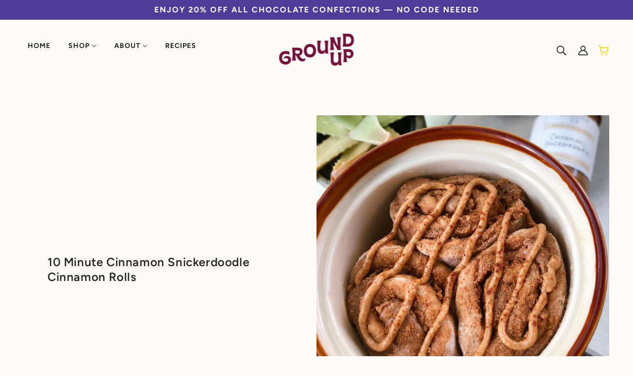

--- FILE ---
content_type: text/css
request_url: https://grounduppdx.com/cdn/shop/t/32/assets/theme--customizations.css?v=86833820916357343851769621034
body_size: 719
content:
.announcement--text{font-weight:700;letter-spacing:2px;text-transform:uppercase}.cart--headings{display:none}.cart--item--title{width:50%}.cart--nav{align-items:flex-end;flex-direction:column-reverse;justify-content:flex-end}.cart--continue-shopping{margin-right:0}.cart--checkout-button{background-color:var(--color--accent);font-size:110%}.header--icons{display:flex;justify-content:flex-end;align-items:center;flex-grow:0;margin-left:-6px;margin-right:-6px;padding:0}.header--icons>*{margin:0 6px;padding:6px}.header--icons>*:first-child{margin-left:0}.header--icons .header--cart{position:static;order:3;position:relative;top:2px}.header--icons a.header--cart-link{line-height:normal;margin:0;padding:0}.header--icons .header--search{order:1}.header--top-row{align-items:center}.header--bottom-row{display:none}@media only screen and (min-width: 768px){.header--root{padding-top:20px;padding-bottom:20px}.header--menu{margin:0 auto 0 0;padding:0;flex-grow:0}}.footer--root,.footer--root a,.footer--root a:link{color:var(--color-text)}.footer--block--heading{padding-bottom:20px}.footer--menu>li{margin-bottom:8px}.footer--menu>li:last-child{margin-bottom:0}.footer--menu>li>a{font-family:var(--font--accent--family);font-size:14px;font-weight:var(--font--accent--weight);letter-spacing:1px;line-height:1;text-transform:uppercase}.footer--subscribe{background:var(--color-cart);margin-bottom:20px;padding:20px}.footer--block[data-block-type=about]{position:relative}.footer--logo{display:block;width:50px;width:230px;margin:0 auto 15px}.footer--tagline{font-style:italic;font-family:smoothy,ff-market-web,sans-serif;font-size:40px;font-weight:400;line-height:1.1;text-align:center;transform:rotate(-6deg);margin-bottom:30px}.footer--contact{line-height:1.8;text-align:center}.footer--subscribe .contact-form input[type=email]{border:none;font-size:16px;font-weight:400;letter-spacing:0}.footer--subscribe .contact-form input[type=email]::placeholder{color:var(--color-text);opacity:1}.footer--subscribe .contact-form input[type=email]::-ms-input-placeholder{color:var(--color-text)}.footer--subscribe .contact-form input[type=submit]{color:var(--color-text)}.footer--social-icons{margin:0 -8px}.footer--social-icons a{color:#fff}.footer--social-icons svg{height:20px;fill:#fff}.footer--social-icons .icon--twitter{width:22px}.footer--about-text p:empty{display:none}.footer--copyright{font-size:14px}@media only screen and (max-width: 768px){.footer--copyright{font-size:12px;margin-left:20px}}.footer--bottom{background-color:#4e3c98;color:#fff;display:flex;justify-content:space-between;align-items:center;padding:10px 60px}@media only screen and (max-width: 768px){.footer--bottom{padding:10px}}.cart--root[data-view=mobile] .cart--continue-shopping{padding-bottom:16px}.cart--notes--heading{cursor:pointer}.cart--notes--heading .icon--root{margin-left:3px}.cart--notes--heading:hover{color:#000}@media only screen and (min-width: 768px){.footer--blocks{align-items:flex-start}.footer--block[data-block-type=menu]{order:2}.footer--block[data-block-type=about]{order:1}.footer--block[data-block-type=subscribe]{order:3;margin-top:-100px}.footer--subscribe{padding:30px}.footer--block[data-block-type=subscribe] .footer--block--container{width:auto}.footer--block[data-block-type=subscribe] .footer--block--heading{font-size:30px}.footer--subscribe .contact-form{max-width:none}.footer--block--heading{font-size:22px}.footer--block[data-block-type=about] .footer--block--container{margin-left:0}.main-content div[id^=shopify-section]:last-of-type .featured-content--root{padding-bottom:150px}}.footer--nuts{width:280px;height:auto;position:absolute;z-index:-1;bottom:-120px;opacity:.05}@media only screen and (min-width: 1280px){.product-page--main-content{grid-template-columns:minmax(50%,50%) minmax(50%,50%);justify-content:center;max-width:1300px;margin:0 auto}h1.product-page--title{font-size:calc(var(--font--section-heading--size) * 1.5);line-height:1.3;margin-bottom:5px}.template-product article .price--container .compare-price,.template-product article .price--container .actual-price{font-size:24px}.product-page--media-root{grid-column:1}.product-page--root[data-cart-form-position=right] .product-page--cart-form-block{grid-column:2;grid-row:2}.product-page--root[data-cart-form-position=right] .product-page--description{grid-row:3;grid-column:2}}.template-product .main-content .previous-next{display:none}.accordion--trigger{margin:10px 0}.accordion--content{padding-left:10px;margin-left:21px;border-left:2px solid #a7c8d1}.product--accordion{margin:10px 0}.product--accordion a{display:flex;align-items:center}.product--accordion .icon{margin-right:10px;height:16px}.notify-mep-wrapper{display:flex}.bundler-item-tag,.item-tag{border:1px solid #cc9f9f;color:#cc9f9f;font-size:13px;font-weight:700;letter-spacing:1px;line-height:18px;text-transform:uppercase;white-space:nowrap;padding:0 5px;margin:0;width:fit-content}.item-tag{margin-bottom:10px}.bundler-item-tag{position:absolute;left:50%;-webkit-transform:translate(-50%,-28px);transform:translate(-50%,-28px);min-width:150px}@font-face{font-family:SteagalRough-Bo;src:url(//grounduppdx.com/cdn/shop/t/32/assets/SteagalRough-Bo?v=7473) format ("woff2")}@font-face{font-family:Grove Script Medium;src:url(//grounduppdx.com/cdn/shop/t/32/assets/Grove%20Script%20Medium?v=7473) format ("woff2")}
/*# sourceMappingURL=/cdn/shop/t/32/assets/theme--customizations.css.map?v=86833820916357343851769621034 */
